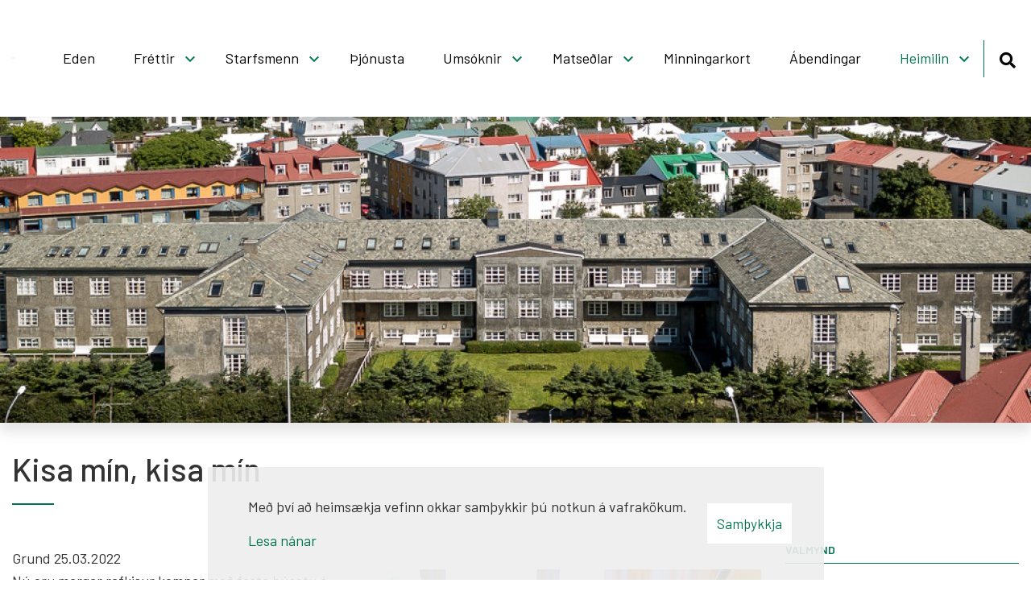

--- FILE ---
content_type: text/html; charset=UTF-8
request_url: https://www.grund.is/is/heimilin/grund-hjukrunarheimili/kisa-min-kisa-min
body_size: 6143
content:
<!DOCTYPE html>
<!--
		Stefna ehf. - Moya Vefumsjónarkerfi
		- - - - - - - - - - - - - - - - - -
		http://www.moya.is
		Moya - útgáfa 1.16.2		- - - - - - - - - - - - - - - - - -
-->
<html xmlns="http://www.w3.org/1999/xhtml" lang="is">
<head>
	<meta http-equiv="X-UA-Compatible" content="IE=edge">
	<meta name="viewport" content="width=device-width, initial-scale=1.0">
	<meta name="description" content="Nú eru margar rafkisur komnar með fasta búsetu á Grund og heimilisfólkinu finnst virkilega notalegt  að fá þær í fang til að klappa og kúra með. Kisurnar m" >
	<meta charset="UTF-8">
	<meta name="author" content="Grundarheimilin" >
	<meta name="generator" content="Moya 1.16.2" >
	<meta name="theme-color" content="#00754f" >
	<meta name="apple-mobile-web-app-title" content="Grundarheimilin" >
	<meta name="application-name" content="Grundarheimilin" >
	<meta name="msapplication-config" content="/static/files/logo/favicon/browserconfig.xml" >
	<meta property="og:title" content="Kisa m&iacute;n, kisa m&iacute;n">
	<meta property="og:image" content="https://www.grund.is/static/news/kisa-min.jpg?v=1769591251">
	<meta property="og:url" content="https://www.grund.is/is/moya/news/kisa-min-kisa-min">
	<meta property="og:site_name" content="Grundarheimilin">
	<meta property="og:updated_time" content="1648209428">
	<meta property="og:image:width" content="600">
	<meta property="og:image:height" content="800">
	<meta property="og:locale" content="is_IS">
	<meta property="og:description" content="N&uacute; eru margar rafkisur komnar me&eth; fasta b&uacute;setu &aacute; Grund og heimilisf&oacute;lkinu finnst virkilega notalegt  a&eth; f&aacute; &thorn;&aelig;r &iacute; fang til a&eth; klappa og k&uacute;ra me&eth;. Kisurnar m">
	<meta property="og:type" content="article">

	<title>Kisa mín, kisa mín | Grundarheimilin</title>

	<link href="/static/themes/main/theme.css?v=109383ca39" rel="stylesheet" media="all" type="text/css" />
	<link href="/is/feed" rel="alternate" type="application/rss+xml" title="RSS - Fréttir" >
	<link href="/is/moya/news/kisa-min-kisa-min" rel="canonical" >
	<link href="/static/local/ext-footer/css/layout2.min.css?ts=1678701342?v=1769591251" media="screen" rel="stylesheet" type="text/css" >
	<link href="/static/local/ext-banner/css/layout1.css?ts=1696251968?v=1769591251" media="screen" rel="stylesheet" type="text/css" >
	<link href="/favicon.ico" rel="icon" type="image/x-icon" >
	<link href="/favicon.ico" rel="shortcut icon" type="image/x-icon" >
	<link href="/_moya/less/cookie-consent.css?v=1769591251" media="screen" rel="stylesheet" type="text/css" >
	<link href="/static/files/logo/favicon/apple-touch-icon.png" rel="apple-touch-icon" sizes="180x180" >
	<link href="/static/files/logo/favicon/favicon-32x32.png" rel="icon" sizes="32x32" >
	<link href="/static/files/logo/favicon/favicon-16x16.png" rel="icon" sizes="16x16" >
	<link href="/static/files/logo/favicon/site.webmanifest" rel="manifest" >
	<link href="/static/files/logo/favicon/safari-pinned-tab.svg" rel="mask-icon" color="#ffffff" >
	<link href="https://fonts.googleapis.com/css?family=Barlow:300,400,500,600,700|Barlow:500" media="all" rel="stylesheet" type="text/css" >
	<style type="text/css" media="screen">
		<!--
		:root {--banner-width:1920px;--banner-height:380px;--banner-ratio:19.79167%}#strevda-item-25 .image {background-image:url('/static/strevda/xs/1704377180-dji_0320.jpg');}#strevda-item-25 .image span {background-image:url('/static/strevda/1704377180-dji_0320.jpg');}@media only screen and (max-width:767px) {#strevda-item-25 .image {background-image:url('/static/strevda/lg/1704377180-dji_0320.jpg');}}
		-->
	</style>
		<style type="text/css" media="screen">
		<!--
		:root {--color-first: #00754f;--color-first-rgb: 0,117,79;--color-first-dark-rgb: 0,88,59;--color-second: #59af41;--color-second-rgb: 89,175,65;--color-second-dark-rgb: 67,131,49;--color-third: #000000;--color-third-rgb: 0,0,0;--color-third-dark-rgb: 0,0,0;--font-family-body:Barlow;--font-family-headings:Barlow;--font-family-heading-weight:500;--font-weight-light:300;--font-weight-normal:400;--font-weight-medium:500;--font-weight-semibold:600;--font-weight-bold:700;--card-headline-transform: none}
		-->
	</style>
</head>
<body class="news footer-layout2 hasBanner bannerLayout1 accordion-layout1 has-dropdown-menu" data-static-version="1769591251">
		
	<div id="page">
		<header>
			<a href="#main" id="skipToMain" class="sr-only sr-only-focusable">Fara í efni</a>

			
			<div class="contentWrap">
				<div class="logo">
					<a href="/is">
												<img src="/static/files/logo/logo.svg" alt="">
																	</a>
				</div>
				<button id="mainmenuToggle" aria-label="Opna/loka valmynd"
						aria-haspopup="true" aria-controls="mainmenu">
					<span class="first"></span>
					<span class="middle"></span>
					<span class="last"></span>
				</button>
				<div id="mainmenu"
					 data-moya-component="ext.mobilemenu"
					 data-languages="true"
					 aria-label="Valmynd">
					<ul class="menu mmLevel1 " id="mmm-5"><li class="ele-eden si level1 first ord-1"><a href="/is/eden"><span>Eden</span></a></li><li class="ele-frettir si level1 children goto ord-2"><a href="/is/frettir"><span>Fr&eacute;ttir</span></a><ul class="menu mmLevel2 " id="mmm-91"><li class="ele-allar-frettir si level2 first ord-1"><a href="/is/frettir/allar-frettir"><span>Allar fr&eacute;ttir</span></a></li><li class="ele-as si level2 ord-2"><a href="/is/frettir/as"><span>&Aacute;s</span></a></li><li class="ele-grund si level2 ord-3"><a href="/is/frettir/grund"><span>Grund</span></a></li><li class="ele-mork si level2 ord-4"><a href="/is/frettir/mork"><span>M&ouml;rk</span></a></li><li class="ele-ibudir-60 si level2 ord-5"><a href="/is/frettir/ibudir-60"><span>&Iacute;b&uacute;&eth;ir 60+</span></a></li><li class="ele-heimilisposturinn si level2 ord-6"><a href="/is/frettir/heimilisposturinn"><span>Heimilisp&oacute;sturinn</span></a></li><li class="ele-vikupistlar-forstjora si level2 last ord-7"><a href="/is/frettir/vikupistlar-forstjora"><span>Vikupistlar forstj&oacute;ra</span></a></li></ul></li><li class="ele-starfsmenn si level1 children ord-3"><a href="/is/starfsmenn"><span>Starfsmenn</span></a><ul class="menu mmLevel2 " id="mmm-97"><li class="ele-eineltisstefna si level2 first ord-1"><a href="https://quality.ccq.cloud/publishDocument/hFnLdQxJFLHzYkTdY" target="_blank"><span>&Aacute;&aelig;tlun gegn einelti, ofbeldi og &aacute;reitni</span></a></li><li class="ele-jafnlaunastefna si level2 ord-2"><a href="https://quality.ccq.cloud/publishDocument/6DtAmRekaDhq35CS7" target="_blank"><span>Jafnlaunastefna</span></a></li><li class="ele-jafnrettisaaetlun si level2 ord-3"><a href="/static/files/skjol/jafnrettisaaetlun-grundarheimilin-2023-2026.pdf" target="_blank"><span>Jafnr&eacute;ttis&aacute;&aelig;tlun</span></a></li><li class="ele-starfsmannastefna si level2 ord-4"><a href="/is/starfsmenn/starfsmannastefna"><span>Mannau&eth;sstefna</span></a></li><li class="ele-starfsfolk si level2 ord-5"><a href="/is/starfsmenn/starfsfolk"><span>Netf&ouml;ng starfsmanna</span></a></li><li class="ele-skipurit si level2 ord-6"><a href="/static/files/skjol/skipurit-2025-2.pdf" target="_blank"><span>Skipurit</span></a></li><li class="ele-stjorn si level2 ord-7"><a href="/is/starfsmenn/stjorn"><span>Stj&oacute;rn og framkv&aelig;mdastj&oacute;rn</span></a></li><li class="ele-tolvupostur-office-365 si level2 ord-8"><a href="https://outlook.office.com/" target="_blank"><span>T&ouml;lvup&oacute;stur (Office 365)</span></a></li><li class="ele-umsokn-um-vinnu si level2 ord-9"><a href="https://jobs.50skills.com/grund-as-mork/is" target="_blank"><span>Ums&oacute;kn um vinnu / Laus st&ouml;rf</span></a></li><li class="ele-verkfallsundanthaga si level2 ord-10"><a href="https://quality.ccq.cloud/publishDocument/gFqy3xnJ3rrCK22oC?organizationID=83rS4BWAoSnTXcSiD" target="_blank"><span>Verkfallsundan&thorn;&aacute;ga</span></a></li><li class="ele-orugg-mottaka-gagna si level2 ord-11"><a href="https://transfer.signet.is/Authed/CompanyLoad/grund" target="_blank"><span>&Ouml;rugg m&oacute;ttaka gagna</span></a></li><li class="ele-leyfisbeidnir si level2 last ord-12"><a href="/is/starfsmenn/leyfisbeidnir"><span>Leyfisbei&eth;nir</span></a></li></ul></li><li class="ele-thjonusta si level1 ord-4"><a href="/is/thjonusta"><span>&THORN;j&oacute;nusta</span></a></li><li class="ele-umsoknir si level1 children goto ord-5"><a href="/is/umsoknir"><span>Ums&oacute;knir</span></a><ul class="menu mmLevel2 " id="mmm-38"><li class="ele-saekja-um-starf si level2 first ord-1"><a href="https://jobs.50skills.com/grund-as-mork/is" target="_blank"><span>S&aelig;kja um starf</span></a></li><li class="ele-saekja-um-dvol si level2 last ord-2"><a href="/is/umsoknir/saekja-um-dvol"><span>S&aelig;kja um dv&ouml;l</span></a></li></ul></li><li class="ele-matsedlar si level1 children goto ord-6"><a href="/is/matsedlar"><span>Matse&eth;lar</span></a><ul class="menu mmLevel2 " id="mmm-93"><li class="ele-grund-as-og-mork si level2 first ord-1"><a href="/is/matsedlar/grund-as-og-mork"><span>Grund, &Aacute;s og M&ouml;rk</span></a></li><li class="ele-morkin-ibudir si level2 last ord-2"><a href="/is/matsedlar/morkin-ibudir"><span>M&ouml;rkin, &iacute;b&uacute;&eth;ir</span></a></li></ul></li><li class="ele-minningarkort si level1 ord-7"><a href="/is/minningarkort"><span>Minningarkort</span></a></li><li class="ele-abendingar si level1 ord-8"><a href="/is/abendingar"><span>&Aacute;bendingar</span></a></li><li class="ele-heimilin si level1 selectedLevel1 children last ord-9"><a href="/is/heimilin"><span>Heimilin</span></a><ul class="menu mmLevel2 " id="mmm-41"><li class="ele-grund-hjukrunarheimili si level2 selectedLevel2 children first active ord-1"><a href="/is/heimilin/grund-hjukrunarheimili"><span>Grund</span></a><ul class="menu mmLevel3 " id="mmm-31"><li class="ele-grundarkorinn si level3 first ord-1"><a href="/is/heimilin/grund-hjukrunarheimili/grundarkorinn"><span>Grundark&oacute;rinn</span></a></li><li class="ele-hvildarinnlogn si level3 ord-2"><a href="/is/heimilin/grund-hjukrunarheimili/hvildarinnlogn"><span>Hv&iacute;ldarinnl&ouml;gn</span></a></li><li class="ele-verslun si level3 ord-3"><a href="/is/heimilin/grund-hjukrunarheimili/verslun"><span>Kaffi Grund og verslun</span></a></li><li class="ele-saga-grundar si level3 last ord-4"><a href="/is/heimilin/grund-hjukrunarheimili/saga-grundar"><span>Saga Grundar</span></a></li></ul></li><li class="ele-as-dvalar-og-hjukrunarheimili si level2 children ord-2"><a href="/is/heimilin/as-dvalar-og-hjukrunarheimili"><span>&Aacute;s</span></a><ul class="menu mmLevel3 " id="mmm-32"><li class="ele-dagdvol si level3 first ord-1"><a href="/is/heimilin/as-dvalar-og-hjukrunarheimili/dagdvol"><span>Dagdv&ouml;l</span></a></li><li class="ele-hvildarinnlogn si level3 ord-2"><a href="/is/heimilin/as-dvalar-og-hjukrunarheimili/hvildarinnlogn"><span>Hv&iacute;ldarinnl&ouml;gn</span></a></li><li class="ele-saga-ass si level3 ord-3"><a href="/is/heimilin/as-dvalar-og-hjukrunarheimili/saga-ass"><span>Saga &Aacute;ss</span></a></li><li class="ele-verslun si level3 last ord-4"><a href="/is/heimilin/as-dvalar-og-hjukrunarheimili/verslun"><span>Verslun</span></a></li></ul></li><li class="ele-mork-hjukrunarheimili si level2 children ord-3"><a href="/is/heimilin/mork-hjukrunarheimili"><span>M&ouml;rk</span></a><ul class="menu mmLevel3 " id="mmm-33"><li class="ele-kaffi-mork si level3 first ord-1"><a href="/is/heimilin/mork-hjukrunarheimili/kaffi-mork"><span>Kaffi M&ouml;rk</span></a></li><li class="ele-saga-markar si level3 ord-2"><a href="/is/heimilin/mork-hjukrunarheimili/saga-markar"><span>Saga Markar</span></a></li><li class="ele-verslun si level3 last ord-3"><a href="/is/heimilin/mork-hjukrunarheimili/verslun"><span>Verslun</span></a></li></ul></li><li class="ele-morkin-ibudir-60 si level2 children last ord-4"><a href="/is/heimilin/morkin-ibudir-60"><span>&Iacute;b&uacute;&eth;ir 60+</span></a><ul class="menu mmLevel3 " id="mmm-34"><li class="ele-saga-husanna si level3 first ord-1"><a href="/is/heimilin/morkin-ibudir-60/saga-husanna"><span>Saga h&uacute;sanna</span></a></li><li class="ele-58-62-vesturhus si level3 children ord-2"><a href="/is/heimilin/morkin-ibudir-60/58-62-vesturhus"><span>58-62 (vesturh&uacute;s)</span></a><ul class="menu mmLevel4 " id="mmm-66"><li class="ele-ibud-a1 si level4 first ord-1"><a href="/is/heimilin/morkin-ibudir-60/58-62-vesturhus/ibud-a1"><span>&Iacute;b&uacute;&eth; A1</span></a></li><li class="ele-ibud-a2 si level4 ord-2"><a href="/is/heimilin/morkin-ibudir-60/58-62-vesturhus/ibud-a2"><span>&Iacute;b&uacute;&eth; A2</span></a></li><li class="ele-ibud-b1 si level4 ord-3"><a href="/is/heimilin/morkin-ibudir-60/58-62-vesturhus/ibud-b1"><span>&Iacute;b&uacute;&eth; B1</span></a></li><li class="ele-ibud-b2 si level4 ord-4"><a href="/is/heimilin/morkin-ibudir-60/58-62-vesturhus/ibud-b2"><span>&Iacute;b&uacute;&eth; B2</span></a></li><li class="ele-ibud-b3 si level4 ord-5"><a href="/is/heimilin/morkin-ibudir-60/58-62-vesturhus/ibud-b3"><span>&Iacute;b&uacute;&eth; B3</span></a></li><li class="ele-ibud-c si level4 ord-6"><a href="/is/heimilin/morkin-ibudir-60/58-62-vesturhus/ibud-c"><span>&Iacute;b&uacute;&eth; C</span></a></li><li class="ele-ibud-d si level4 ord-7"><a href="/is/heimilin/morkin-ibudir-60/58-62-vesturhus/ibud-d"><span>&Iacute;b&uacute;&eth; D</span></a></li><li class="ele-ibud-e si level4 ord-8"><a href="/is/heimilin/morkin-ibudir-60/58-62-vesturhus/ibud-e"><span>&Iacute;b&uacute;&eth; E</span></a></li><li class="ele-ibud-f si level4 ord-9"><a href="/is/heimilin/morkin-ibudir-60/58-62-vesturhus/ibud-f"><span>&Iacute;b&uacute;&eth; F</span></a></li><li class="ele-ibud-g si level4 ord-10"><a href="/is/heimilin/morkin-ibudir-60/58-62-vesturhus/ibud-g"><span>&Iacute;b&uacute;&eth; G</span></a></li><li class="ele-fyrir-kaupendur si level4 last ord-11"><a href="/is/heimilin/morkin-ibudir-60/58-62-vesturhus/fyrir-kaupendur"><span>Fyrir kaupendur</span></a></li></ul></li><li class="ele-68-70-austurhus si level3 children ord-3"><a href="/is/heimilin/morkin-ibudir-60/68-70-austurhus"><span>68-70 (austurh&uacute;s)</span></a><ul class="menu mmLevel4 " id="mmm-79"><li class="ele-ibud-1h si level4 first ord-1"><a href="/is/heimilin/morkin-ibudir-60/68-70-austurhus/ibud-1h"><span>&Iacute;b&uacute;&eth; 1H</span></a></li><li class="ele-ibud-1v si level4 ord-2"><a href="/is/heimilin/morkin-ibudir-60/68-70-austurhus/ibud-1v"><span>&Iacute;b&uacute;&eth; 1V</span></a></li><li class="ele-ibud-1ha si level4 ord-3"><a href="/is/heimilin/morkin-ibudir-60/68-70-austurhus/ibud-1ha"><span>&Iacute;b&uacute;&eth; 1HA</span></a></li><li class="ele-ibud-2ha si level4 ord-4"><a href="/is/heimilin/morkin-ibudir-60/68-70-austurhus/ibud-2ha"><span>&Iacute;b&uacute;&eth; 2HA</span></a></li><li class="ele-ibud-2va si level4 ord-5"><a href="/is/heimilin/morkin-ibudir-60/68-70-austurhus/ibud-2va"><span>&Iacute;b&uacute;&eth; 2VA</span></a></li><li class="ele-ibud-4h si level4 ord-6"><a href="/is/heimilin/morkin-ibudir-60/68-70-austurhus/ibud-4h"><span>&Iacute;b&uacute;&eth; 4H</span></a></li><li class="ele-ibud-4v si level4 ord-7"><a href="/is/heimilin/morkin-ibudir-60/68-70-austurhus/ibud-4v"><span>&Iacute;b&uacute;&eth; 4V</span></a></li><li class="ele-ibud-4ha si level4 ord-8"><a href="/is/heimilin/morkin-ibudir-60/68-70-austurhus/ibud-4ha"><span>&Iacute;b&uacute;&eth; 4HA</span></a></li><li class="ele-ibud-4va si level4 ord-9"><a href="/is/heimilin/morkin-ibudir-60/68-70-austurhus/ibud-4va"><span>&Iacute;b&uacute;&eth; 4VA</span></a></li><li class="ele-fyrir-kaupendur si level4 last ord-10"><a href="/is/heimilin/morkin-ibudir-60/68-70-austurhus/fyrir-kaupendur"><span>Fyrir kaupendur</span></a></li></ul></li><li class="ele-thjonusta si level3 ord-4"><a href="/is/heimilin/morkin-ibudir-60/thjonusta"><span>&THORN;j&oacute;nusta</span></a></li><li class="ele-gonguleidir si level3 children ord-5"><a href="/is/heimilin/morkin-ibudir-60/gonguleidir"><span>G&ouml;ngulei&eth;ir</span></a><ul class="menu mmLevel4 " id="mmm-58"><li class="ele-skeidarvogshringur si level4 first ord-1"><a href="/is/heimilin/morkin-ibudir-60/gonguleidir/skeidarvogshringur"><span>Skei&eth;arvogshringur</span></a></li><li class="ele-holtavegshringur si level4 ord-2"><a href="/is/heimilin/morkin-ibudir-60/gonguleidir/holtavegshringur"><span>Holtavegshringur</span></a></li><li class="ele-grasagardshringur si level4 ord-3"><a href="/is/heimilin/morkin-ibudir-60/gonguleidir/grasagardshringur"><span>Grasagar&eth;shringur</span></a></li><li class="ele-ellidaarosar si level4 ord-4"><a href="/is/heimilin/morkin-ibudir-60/gonguleidir/ellidaarosar"><span>Elli&eth;a&aacute;r&oacute;sar</span></a></li><li class="ele-stuttur-bruahringur si level4 last ord-5"><a href="/is/heimilin/morkin-ibudir-60/gonguleidir/stuttur-bruahringur"><span>Stuttur br&uacute;ahringur</span></a></li></ul></li><li class="ele-ibualisti si level3 ord-6"><a href="/is/heimilin/morkin-ibudir-60/ibualisti"><span>&Iacute;b&uacute;alisti</span></a></li><li class="ele-um-ibudirnar si level3 ord-7"><a href="/is/heimilin/morkin-ibudir-60/um-ibudirnar"><span>Um &iacute;b&uacute;&eth;irnar</span></a></li><li class="ele-frettir si level3 last ord-8"><a href="/is/heimilin/morkin-ibudir-60/frettir"><span>Fr&eacute;ttir</span></a></li></ul></li></ul></li></ul>					<div id="searchBox" role="search" class="toggle width">
						<a href="#" id="searchToggle" aria-label="Opna leit">
							<i class="fas fa-search" aria-hidden="true"></i>
						</a>
						<form id="searchForm" name="searchForm" method="get" action="/is/leit">
<div id="elm_q" class="elm_text elm">
<span class="lmnt"><input type="text" name="q" id="q" value="" placeholder="Leita" class="text searchQ"></span></div>
<div id="elm_submit" class="elm_submit elm">
<input type="submit" id="searchSubmit" value="Leita"></div></form>					</div>
				</div>
				<div id="qn">
										
<div id="divisions" class="box">
	
        <div class="boxText">
		<ul class="menu"><li class="is selected"><a href="/is"><span>Íslenska</span></a></li></ul>
	</div>
</div>				</div>
			</div>
							<div id="banner">
					<div id="box_banner_31" class="box box_banner box_ord_1 first layout1"><div class="boxText"><div class="moya__banner layout1 banner-homes default"><div class="contentWrap">
        <div class="items">
                                    	<div class="item" id="strevda-item-25">
																						<div class="image">
				<span></span>
			</div>
												
			</div>
                        </div>
    </div>
</div>
</div>
</div>
				</div>
					</header>

					<nav id="breadcrumbsWrap" aria-label="Brauðmolar">
				<div class="contentWrap">
					
<div id="breadcrumbs" class="box">
	
        <div class="boxText">
		<a href="/is" class="first">Forsíða</a><span class="sep">/</span><a href="/is/heimilin">Heimilin</a><span class="sep">/</span><a href="/is/heimilin/grund-hjukrunarheimili">Grund</a><span class="sep">/</span><a href="/is/moya/news">Fréttir</a><span class="sep">/</span><a href="/is/moya/news/kisa-min-kisa-min" class="last">Kisa mín, kisa mín</a>
	</div>
</div>				</div>
			</nav>
				<div id="contentContainer">
			<div class="contentWrap">
				<div class="row">
					<div id="main" role="main">

													<div class="boxTitle"><h1>Kisa mín, kisa mín</h1></div>																																
<div id="news" class="box">
	
        <div class="boxText">
		<div class="entry hasImage">
	<div class="entryInfo">
			<span class="category">Grund</span>
		<span class="date">
					25.03.2022			</span>
	</div>
	<div class="entryContent">
				<div class="entryImage medium">
			<a href="/static/news/lg/kisa-min.jpg" class="fancybox">
				<img alt="Kisa mín, kisa mín" src="https://static.stefna.is/moya/images/1.png" class="responsive" data-src="/static/news/md/kisa-min.jpg" data-md="/static/news/md/kisa-min.jpg" data-sm="/static/news/sm/kisa-min.jpg" data-xs="/static/news/xs/kisa-min.jpg" />
			</a>
					</div>
				Nú eru margar rafkisur komnar með fasta búsetu á Grund og heimilisfólkinu finnst virkilega notalegt að fá þær í fang til að klappa og kúra með. Kisurnar mala, mjálma og hreyfa sig og svara góðlátlega þegar þeim er klappað. Þær fara ekki úr hárum og fá bara nýjar rafhlöður þegar þær verða lúnar.	</div>
		<ul class="albumImages">
					<li>
				<a href="/static/gallery/kisa-min-kisa-min/lg/kisa-min.jpg" class="fancybox slideshow" data-fancybox-group="kisa-min-kisa-min" title="kisa-min.jpg">
					<img src="/static/gallery/kisa-min-kisa-min/xs/crop-kisa-min.jpg" alt="kisa-min.jpg" />
				</a>
			</li>
			</ul>
	<div class="entryFooter">
				<a class="back" href="" onclick="javascript:history.back();return false;">Til baka</a>
	</div>
	<br class="clear"/>
	</div>

	</div>
</div>													
						
					</div>

										<div id="sidebar" role="complementary">
						<div id="box_sitemap_2" class="box box_sitemap box_ord_1 first"><div class="boxTitle"><h2>Valmynd</h2></div><div class="boxText"><ul class="menu mmLevel2 " id="sidebar-41"><li class="ele-grund-hjukrunarheimili si level2 selectedLevel2 children first active ord-1"><a href="/is/heimilin/grund-hjukrunarheimili"><span>Grund</span></a><ul class="menu mmLevel3 " id="sidebar-31"><li class="ele-grundarkorinn si level3 first ord-1"><a href="/is/heimilin/grund-hjukrunarheimili/grundarkorinn"><span>Grundark&oacute;rinn</span></a></li><li class="ele-hvildarinnlogn si level3 ord-2"><a href="/is/heimilin/grund-hjukrunarheimili/hvildarinnlogn"><span>Hv&iacute;ldarinnl&ouml;gn</span></a></li><li class="ele-verslun si level3 ord-3"><a href="/is/heimilin/grund-hjukrunarheimili/verslun"><span>Kaffi Grund og verslun</span></a></li><li class="ele-saga-grundar si level3 last ord-4"><a href="/is/heimilin/grund-hjukrunarheimili/saga-grundar"><span>Saga Grundar</span></a></li></ul></li><li class="ele-as-dvalar-og-hjukrunarheimili si level2 children ord-2"><a href="/is/heimilin/as-dvalar-og-hjukrunarheimili"><span>&Aacute;s</span></a><ul class="menu mmLevel3 hide" id="sidebar-32"><li class="ele-dagdvol si level3 first ord-1"><a href="/is/heimilin/as-dvalar-og-hjukrunarheimili/dagdvol"><span>Dagdv&ouml;l</span></a></li><li class="ele-hvildarinnlogn si level3 ord-2"><a href="/is/heimilin/as-dvalar-og-hjukrunarheimili/hvildarinnlogn"><span>Hv&iacute;ldarinnl&ouml;gn</span></a></li><li class="ele-saga-ass si level3 ord-3"><a href="/is/heimilin/as-dvalar-og-hjukrunarheimili/saga-ass"><span>Saga &Aacute;ss</span></a></li><li class="ele-verslun si level3 last ord-4"><a href="/is/heimilin/as-dvalar-og-hjukrunarheimili/verslun"><span>Verslun</span></a></li></ul></li><li class="ele-mork-hjukrunarheimili si level2 children ord-3"><a href="/is/heimilin/mork-hjukrunarheimili"><span>M&ouml;rk</span></a><ul class="menu mmLevel3 hide" id="sidebar-33"><li class="ele-kaffi-mork si level3 first ord-1"><a href="/is/heimilin/mork-hjukrunarheimili/kaffi-mork"><span>Kaffi M&ouml;rk</span></a></li><li class="ele-saga-markar si level3 ord-2"><a href="/is/heimilin/mork-hjukrunarheimili/saga-markar"><span>Saga Markar</span></a></li><li class="ele-verslun si level3 last ord-3"><a href="/is/heimilin/mork-hjukrunarheimili/verslun"><span>Verslun</span></a></li></ul></li><li class="ele-morkin-ibudir-60 si level2 children last ord-4"><a href="/is/heimilin/morkin-ibudir-60"><span>&Iacute;b&uacute;&eth;ir 60+</span></a><ul class="menu mmLevel3 hide" id="sidebar-34"><li class="ele-saga-husanna si level3 first ord-1"><a href="/is/heimilin/morkin-ibudir-60/saga-husanna"><span>Saga h&uacute;sanna</span></a></li><li class="ele-58-62-vesturhus si level3 children ord-2"><a href="/is/heimilin/morkin-ibudir-60/58-62-vesturhus"><span>58-62 (vesturh&uacute;s)</span></a><ul class="menu mmLevel4 hide" id="sidebar-66"><li class="ele-ibud-a1 si level4 first ord-1"><a href="/is/heimilin/morkin-ibudir-60/58-62-vesturhus/ibud-a1"><span>&Iacute;b&uacute;&eth; A1</span></a></li><li class="ele-ibud-a2 si level4 ord-2"><a href="/is/heimilin/morkin-ibudir-60/58-62-vesturhus/ibud-a2"><span>&Iacute;b&uacute;&eth; A2</span></a></li><li class="ele-ibud-b1 si level4 ord-3"><a href="/is/heimilin/morkin-ibudir-60/58-62-vesturhus/ibud-b1"><span>&Iacute;b&uacute;&eth; B1</span></a></li><li class="ele-ibud-b2 si level4 ord-4"><a href="/is/heimilin/morkin-ibudir-60/58-62-vesturhus/ibud-b2"><span>&Iacute;b&uacute;&eth; B2</span></a></li><li class="ele-ibud-b3 si level4 ord-5"><a href="/is/heimilin/morkin-ibudir-60/58-62-vesturhus/ibud-b3"><span>&Iacute;b&uacute;&eth; B3</span></a></li><li class="ele-ibud-c si level4 ord-6"><a href="/is/heimilin/morkin-ibudir-60/58-62-vesturhus/ibud-c"><span>&Iacute;b&uacute;&eth; C</span></a></li><li class="ele-ibud-d si level4 ord-7"><a href="/is/heimilin/morkin-ibudir-60/58-62-vesturhus/ibud-d"><span>&Iacute;b&uacute;&eth; D</span></a></li><li class="ele-ibud-e si level4 ord-8"><a href="/is/heimilin/morkin-ibudir-60/58-62-vesturhus/ibud-e"><span>&Iacute;b&uacute;&eth; E</span></a></li><li class="ele-ibud-f si level4 ord-9"><a href="/is/heimilin/morkin-ibudir-60/58-62-vesturhus/ibud-f"><span>&Iacute;b&uacute;&eth; F</span></a></li><li class="ele-ibud-g si level4 ord-10"><a href="/is/heimilin/morkin-ibudir-60/58-62-vesturhus/ibud-g"><span>&Iacute;b&uacute;&eth; G</span></a></li><li class="ele-fyrir-kaupendur si level4 last ord-11"><a href="/is/heimilin/morkin-ibudir-60/58-62-vesturhus/fyrir-kaupendur"><span>Fyrir kaupendur</span></a></li></ul></li><li class="ele-68-70-austurhus si level3 children ord-3"><a href="/is/heimilin/morkin-ibudir-60/68-70-austurhus"><span>68-70 (austurh&uacute;s)</span></a><ul class="menu mmLevel4 hide" id="sidebar-79"><li class="ele-ibud-1h si level4 first ord-1"><a href="/is/heimilin/morkin-ibudir-60/68-70-austurhus/ibud-1h"><span>&Iacute;b&uacute;&eth; 1H</span></a></li><li class="ele-ibud-1v si level4 ord-2"><a href="/is/heimilin/morkin-ibudir-60/68-70-austurhus/ibud-1v"><span>&Iacute;b&uacute;&eth; 1V</span></a></li><li class="ele-ibud-1ha si level4 ord-3"><a href="/is/heimilin/morkin-ibudir-60/68-70-austurhus/ibud-1ha"><span>&Iacute;b&uacute;&eth; 1HA</span></a></li><li class="ele-ibud-2ha si level4 ord-4"><a href="/is/heimilin/morkin-ibudir-60/68-70-austurhus/ibud-2ha"><span>&Iacute;b&uacute;&eth; 2HA</span></a></li><li class="ele-ibud-2va si level4 ord-5"><a href="/is/heimilin/morkin-ibudir-60/68-70-austurhus/ibud-2va"><span>&Iacute;b&uacute;&eth; 2VA</span></a></li><li class="ele-ibud-4h si level4 ord-6"><a href="/is/heimilin/morkin-ibudir-60/68-70-austurhus/ibud-4h"><span>&Iacute;b&uacute;&eth; 4H</span></a></li><li class="ele-ibud-4v si level4 ord-7"><a href="/is/heimilin/morkin-ibudir-60/68-70-austurhus/ibud-4v"><span>&Iacute;b&uacute;&eth; 4V</span></a></li><li class="ele-ibud-4ha si level4 ord-8"><a href="/is/heimilin/morkin-ibudir-60/68-70-austurhus/ibud-4ha"><span>&Iacute;b&uacute;&eth; 4HA</span></a></li><li class="ele-ibud-4va si level4 ord-9"><a href="/is/heimilin/morkin-ibudir-60/68-70-austurhus/ibud-4va"><span>&Iacute;b&uacute;&eth; 4VA</span></a></li><li class="ele-fyrir-kaupendur si level4 last ord-10"><a href="/is/heimilin/morkin-ibudir-60/68-70-austurhus/fyrir-kaupendur"><span>Fyrir kaupendur</span></a></li></ul></li><li class="ele-thjonusta si level3 ord-4"><a href="/is/heimilin/morkin-ibudir-60/thjonusta"><span>&THORN;j&oacute;nusta</span></a></li><li class="ele-gonguleidir si level3 children ord-5"><a href="/is/heimilin/morkin-ibudir-60/gonguleidir"><span>G&ouml;ngulei&eth;ir</span></a><ul class="menu mmLevel4 hide" id="sidebar-58"><li class="ele-skeidarvogshringur si level4 first ord-1"><a href="/is/heimilin/morkin-ibudir-60/gonguleidir/skeidarvogshringur"><span>Skei&eth;arvogshringur</span></a></li><li class="ele-holtavegshringur si level4 ord-2"><a href="/is/heimilin/morkin-ibudir-60/gonguleidir/holtavegshringur"><span>Holtavegshringur</span></a></li><li class="ele-grasagardshringur si level4 ord-3"><a href="/is/heimilin/morkin-ibudir-60/gonguleidir/grasagardshringur"><span>Grasagar&eth;shringur</span></a></li><li class="ele-ellidaarosar si level4 ord-4"><a href="/is/heimilin/morkin-ibudir-60/gonguleidir/ellidaarosar"><span>Elli&eth;a&aacute;r&oacute;sar</span></a></li><li class="ele-stuttur-bruahringur si level4 last ord-5"><a href="/is/heimilin/morkin-ibudir-60/gonguleidir/stuttur-bruahringur"><span>Stuttur br&uacute;ahringur</span></a></li></ul></li><li class="ele-ibualisti si level3 ord-6"><a href="/is/heimilin/morkin-ibudir-60/ibualisti"><span>&Iacute;b&uacute;alisti</span></a></li><li class="ele-um-ibudirnar si level3 ord-7"><a href="/is/heimilin/morkin-ibudir-60/um-ibudirnar"><span>Um &iacute;b&uacute;&eth;irnar</span></a></li><li class="ele-frettir si level3 last ord-8"><a href="/is/heimilin/morkin-ibudir-60/frettir"><span>Fr&eacute;ttir</span></a></li></ul></li></ul></div>
</div>
					</div>
									</div>
			</div>
		</div>

	</div>
	<footer>
		<div class="contentWrap">
			<div id="box_footer_29" class="box box_footer box_ord_1 first"><div class="boxText"><div class="moya__footer layout2"><div class="footerRow">
	<div class="col">
		<img class="logo" src="/static/files/logo/image_6.svg" alt=""/>
	</div>
</div>
<div class="footerRow">
			<div class="content">
			<div class="mceTmpl">
<div class="flex-row">
<div class="flex-column flex-width-desktop-auto flex-width-tablet-auto flex-width-mobile-100">
<h2>Grund, hjúkrunarheimili</h2>
<ul>
<li>Hringbraut 50</li>
<li>101 Reykjavík</li>
<li><a href="phone:5306100">530-6100</a></li>
<li><a href="mailto:grund@grund.is">grund@grund.is</a></li>
</ul>
</div>
<div class="flex-column flex-width-desktop-auto flex-width-tablet-auto flex-width-mobile-100">
<h2>Ás, dvalar- og hjúkrunarheimili</h2>
<ul>
<li>Hverahlíð 20</li>
<li>810 Hveragerði</li>
<li><a href="phone:4802000">480-2000</a></li>
<li><a href="mailto:dvalaras@dvalaras.is">dvalaras@dvalaras.is</a></li>
</ul>
</div>
<div class="flex-column flex-width-desktop-auto flex-width-tablet-auto flex-width-mobile-auto">
<h2>Mörk, hjúkrunarheimili</h2>
<ul>
<li>Suðurlandsbraut 66</li>
<li>108 Reykjavík</li>
<li><a href="phone:5601700">560-1700</a></li>
<li><a href="mailto:mork@morkin.is">mork@morkin.is</a></li>
</ul>
</div>
<div class="flex-column flex-width-desktop-auto flex-width-tablet-auto flex-width-mobile-auto">
<h2>Mörk, íbúðir 60+</h2>
<ul>
<li>Suðurlandsbraut 58-64 og 68-70</li>
<li>108 Reykjavík</li>
<li><a href="phone:5601900">560-1900</a></li>
<li><a href="mailto:morkin@morkin.is">morkin@morkin.is</a></li>
</ul>
</div>
</div>
</div>

		</div>
	</div>
<div class="footerRow">
			<div class="content">
			<div class="mceTmpl">
<div class="flex-row">
<div class="flex-column flex-width-desktop-auto flex-width-tablet-auto flex-width-mobile-100"><a href="https://www.grund.is/is/personuverndarstefna-grundarheimilanna">Persónuverndarstefna Grundarheimilanna</a></div>
<div class="flex-column flex-width-desktop-auto flex-width-tablet-auto flex-width-mobile-100"><img src="/static/files/images/jafnlaunavottun.png" alt="">&nbsp; &nbsp;<img src="/static/files/images/is-square-transparentvefur.png" alt="" width="138" height="107"></div>
</div>
</div>

		</div>
	</div>
</div>
</div>
</div>
		</div>
	</footer>

		<script src="//ajax.googleapis.com/ajax/libs/jquery/1.11.1/jquery.min.js"></script>
	<script src="//ajax.googleapis.com/ajax/libs/jqueryui/1.11.2/jquery-ui.min.js"></script>
		<script type="text/javascript" src="/_moya/javascripts/dist/bundle.min.js?v=1769591251"></script>
	<script type="text/javascript" src="/_moya/js/cookie-consent.min.js?v=1769591251"></script>	<script>window.MSInputMethodContext && document.documentMode && document.write('<script src="https://unpkg.com/ie11-custom-properties"><\x2fscript>');</script>
	<script src="/static/themes/main/js/moya.min.js?v=809a10bd7d"></script>
	<script src="/static/themes/main/js/site.min.js?v=1cd68a3768"></script>
	
<script type="text/javascript">
<!--//--><![CDATA[//><!--
moya.division = 'is';
moya.lang = 'is';
moya.fancybox.init();
$(function() { $("a.fancybox").fancybox({ helpers:{ title:{ type:"inside" },media:true },openEffect:"elastic",closeEffect:"elastic" }); });
$(function() { $("a.slideshow").fancybox({ helpers:{ title:{ type:"inside" },buttons:true,media:true },openEffect:"elastic",closeEffect:"elastic",playSpeed:4000,prevEffect:"none",nextEffect:"none",closeBtn:false }); });
$(function() { $("img.responsive").responsiveImg(); });
if (window.moyaCookieConsent) moyaCookieConsent.init({"cookieText":"<p>Með því að heimsækja vefinn okkar samþykkir þú notkun á vafrakökum.<\/p>","linkHref":"\/is\/notkun-a-vafrakokum","linkText":"Lesa nánar","linkAria":"Lesa nánar um vafrakökur","dismissText":"Samþykkja","dismissAria":"Samþykkja vafrakökur","wrapperLabel":"Vafrakökustefna"});

//--><!]]>
</script>

</body>
</html>


--- FILE ---
content_type: text/css
request_url: https://www.grund.is/static/local/ext-footer/css/layout2.min.css?ts=1678701342?v=1769591251
body_size: 814
content:
footer{position:relative;flex-shrink:0;padding:42px 0;margin-bottom:-2%;color:var(--footer-text-color);background:var(--footer-background-color);border-top:var(--footer-border-top,0)}@media (-ms-high-contrast:none),screen and (-ms-high-contrast:active){footer{min-height:8vh}}@media (max-width:767px){footer{text-align:var(--footer-text-align-mobile,center)}}footer a{color:var(--footer-link-color)}footer a:hover{color:var(--footer-link-hover-color)}footer .box a.social{display:inline-block;vertical-align:top;width:60px;height:60px;font-size:0;border:1px solid #fff;border-radius:50%;text-align:center;margin:0 14px;transition:background .4s ease}footer .box a.social:before{font-size:22px;transition:color .4s ease;margin:0;line-height:60px}footer .box a.social:hover{background:#fff}footer .box a.social:hover:before{color:var(--color-first)}.facebook-social{overflow:hidden}.footer-layout2{--footer-background-color:#f7f7f7;--footer-text-color:#000;--footer-link-color:var(--color-first);--footer-link-hover-color:#000}.moya__footer.layout2 .footerRow{display:flex;align-items:center}.moya__footer.layout2 .footerRow:not(:last-child){padding-bottom:32px;margin-bottom:32px;border-bottom:1px solid var(--global-border-gray)}@media (max-width:767px){.moya__footer.layout2 .footerRow:first-child{flex-direction:column}}@media (max-width:991px){.moya__footer.layout2 .footerRow:nth-child(2){flex-direction:column}}@media (max-width:991px){.moya__footer.layout2 .footerRow:nth-child(2) .col:first-child{width:100%}}.moya__footer.layout2 .col:first-child{display:flex;align-items:center;flex:1}.moya__footer.layout2 .col:first-child .logoTitle{margin-left:15px;font-weight:700;text-transform:var(--footer-logo-title-text-transform,uppercase)}.moya__footer.layout2 .logo{max-width:240px;max-height:70px}@media (max-width:767px){.moya__footer.layout2 .logo{margin-bottom:30px}}.moya__footer.layout2 .menu{display:flex;flex-wrap:wrap}@media (min-width:768px){.moya__footer.layout2 .menu{padding:var(--footer-logoSibling-padding-sm-and-up,0)}}@media (max-width:479px){.moya__footer.layout2 .menu{flex-direction:column}}.moya__footer.layout2 .menu li{font-size:22px;font-weight:700}.moya__footer.layout2 .menu li:not(:last-child):after{content:"/";display:inline-block;margin:0 9px}@media (max-width:479px){.moya__footer.layout2 .menu li:not(:last-child):after{display:none}}.moya__footer.layout2 .menu a[href^=tel]{color:var(--footer-text-color,#fff)}.moya__footer.layout2 .menu a[href^=tel]:hover{color:var(--color-first)}.moya__footer.layout2 .socialWrap{display:flex;margin-right:2px;margin-bottom:27px}@media (max-width:991px){.moya__footer.layout2 .socialWrap{margin-top:50px}}.moya__footer.layout2 .social{width:46px;height:46px;margin:0;border:1px solid var(--color-first)}.moya__footer.layout2 .social:not(:first-child){margin-left:10px}.moya__footer.layout2 .social:hover{background:var(--color-first)}.moya__footer.layout2 .social:hover:before{color:#fff}.moya__footer.layout2 .social:before{line-height:46px!important}.moya__footer.layout2 .content{flex:1}@media (min-width:992px){.moya__footer.layout2 .content{max-width:1195px;padding-right:100px}}.moya__footer.layout2 .content p{margin-bottom:0;line-height:1.5}.moya__footer.layout2 .content a{text-decoration:underline}@media (max-width:767px){.moya__footer.layout2 .content .flex-column:not(:last-child){margin-bottom:30px}}
/*# sourceMappingURL=layout2.min.css.map */


--- FILE ---
content_type: text/css
request_url: https://www.grund.is/static/local/ext-banner/css/layout1.css?ts=1696251968?v=1769591251
body_size: 889
content:
.moya__banner>.contentWrap{padding:0;max-width:var(--site-width,1470px)}.moya__banner .item{position:relative}.moya__banner .item:nth-child(n+2){display:none!important}.moya__banner .image,.moya__banner .image span{background-position:50%;background-size:cover}.moya__banner .image span{position:absolute;left:0;right:0;top:0;bottom:0}@media (min-width:992px){.moya__banner .image:after{content:"";position:absolute;left:0;right:0;top:0;bottom:0;background:rgba(0,0,0,.3)}}.moya__banner .moreLink{position:absolute;left:0;right:0;top:0;bottom:0;z-index:1}.moya__banner .owl-dots{position:absolute;bottom:15px;right:26px}.moya__banner .owl-dots .owl-dot{position:relative;display:inline-block;width:16px;height:16px;border:3px solid #fff;background:#fff;border-radius:50%;margin:0 2px}.moya__banner .owl-dots .owl-dot.active{background:var(--color-first)}.moya__banner .owl-dots .owl-dot span{display:none}.moya__banner .jip{position:absolute;right:0;top:0;padding:10px;z-index:2}.moya__banner .scroll{position:absolute;bottom:60px;left:0;right:0;width:50px;height:50px;margin:0 auto;border-radius:50%;border:1px solid #fff;display:-webkit-box;display:-ms-flexbox;display:flex;-webkit-box-align:center;-ms-flex-align:center;align-items:center;-webkit-box-pack:center;-ms-flex-pack:center;justify-content:center}@media (max-width:767px){.moya__banner .scroll{bottom:30px}}.moya__banner .scroll:before{content:"";display:block;width:10px;height:20px;-webkit-mask-image:url(/static/local/ext-banner/images/long-arrow-alt-down.svg);mask-image:url(/static/local/ext-banner/images/long-arrow-alt-down.svg);background-color:#fff;font-size:20px;padding-top:16px;-webkit-transition:background-color .4s ease;transition:background-color .4s ease}.moya__banner .scroll:hover{background:#fff}.moya__banner .scroll:hover:before{background-color:var(--color-first)}.moya__banner .outerWrap{max-width:1920px;margin-left:auto;margin-right:auto}.moya__banner.default .image{position:absolute;left:0;right:0;top:0;bottom:0}.moya__banner.default .content{position:relative;display:-webkit-box;display:-ms-flexbox;display:flex;-webkit-box-orient:horizontal;-webkit-box-direction:normal;-ms-flex-direction:row;flex-direction:row;-webkit-box-align:center;-ms-flex-align:center;align-items:center;-webkit-box-pack:center;-ms-flex-pack:center;justify-content:center;text-align:center}@media (min-width:992px){.moya__banner.default .content{padding:70px 55px 60px;height:var(--banner-height)}}@media (max-width:991px){.moya__banner.default .content{padding:30px 15px;height:363px}}@media (max-width:767px){.moya__banner.default .content{padding-right:20px;height:486px}}.moya__banner.default h2{position:relative;font-family:var(--font-family-headings);font-size:49px;font-weight:700;line-height:1.25;margin:0 0 21px;color:#fff;text-transform:uppercase}@media (max-width:991px) and (min-width:768px){.moya__banner.default h2{font-size:26px}}@media (max-width:767px){.moya__banner.default h2{font-size:24px}}.moya__banner.default h2:after{content:"";display:block;width:100%;max-width:220px;margin:23px auto 34px;border-bottom:2px solid}.moya__banner.default h2 a{color:#fff}.moya__banner.default .text{font-size:22px;color:#fff;max-width:720px;line-height:1.273}@media (max-width:991px){.moya__banner.default .text{font-size:16px}}.moya__banner.default .text a.btn-primary{position:relative;z-index:2}.moya__banner.default a.btn-primary{margin-top:35px;display:inline-block;border:1px solid #fff;text-transform:uppercase;color:#fff;font-size:16px;font-weight:var(--font-weight-semibold);padding:12px 22px;-webkit-transition:background .4s ease,color .4s ease;transition:background .4s ease,color .4s ease}.moya__banner.default a.btn-primary:hover{background:#fff;color:var(--color-first)}@media (max-width:991px){.moya__banner.default a.btn-primary{margin-top:20px}}
/*# sourceMappingURL=layout1.css.map */

--- FILE ---
content_type: image/svg+xml
request_url: https://www.grund.is/static/files/logo/image_6.svg
body_size: 137469
content:
<svg width="421" height="79" viewBox="0 0 421 79" fill="none" xmlns="http://www.w3.org/2000/svg" xmlns:xlink="http://www.w3.org/1999/xlink">
<rect x="0.391113" y="0.720703" width="420" height="78.2353" fill="url(#pattern0)"/>
<defs>
<pattern id="pattern0" patternContentUnits="objectBoundingBox" width="1" height="1">
<use xlink:href="#image0_157_745" transform="scale(0.000612745 0.00328947)"/>
</pattern>
<image id="image0_157_745" width="1632" height="304" xlink:href="[data-uri]"/>
</defs>
</svg>


--- FILE ---
content_type: application/javascript
request_url: https://www.grund.is/static/local/ext-social/js/social.min.js?v=1769591251
body_size: 1272
content:
!function(){var t=function(t){"use strict";var e=function(){function t(){}return t.getLabelText=function(){return"is"===moya.lang?"Deila":"Share"},t.getFacebookShareText=function(){return"is"===moya.lang?"Deila á Facebook":"Share on Facebook"},t.getTwitterShareText=function(){return"is"===moya.lang?"Deila á Twitter":"Share on Twitter"},t.getPrintShareText=function(){return"is"===moya.lang?"Prenta síðu":"Print page"},t}(),n=MoyaContainer.get("core.util");MoyaContainer.register("ext.social.links",(function(){return{init:r.create,getStylesheetUrl:r.getStylesheetUrl}}));var r=function(){function t(t){this.mainElm=t,this.currentUrl=this.getCurrentUrl(t),this.currentTitle=this.getCurrentTitle(t),this.hasTwitter=!!t.dataset.hasTwitter,this.hasFacebook=!!t.dataset.hasFacebook,this.hasPrint=!!t.dataset.hasPrint,this.hasEmail=!!t.dataset.hasEmail}return t.create=function(e){return new t(e).run()},t.getStylesheetUrl=function(){var t="";return Array.from(document.styleSheets).filter((function(t){return t.href&&-1!==t.href.indexOf("theme.css")})).map((function(t){return t.href})).forEach((function(e){t=e.split("?")[1],""!==e.split("?")[1]&&(t=Number(e.split("?")[1]).toString())})),"/static/local/ext-social/css/social-links.css?"+t},t.prototype.run=function(){this.mainElm.classList.add("loaded"),t.loadStyles(),this.mainElm.appendChild(this.createSocialLinks()),this.handleShareThisLinks()},t.loadStyles=function(){var e=t.getStylesheetUrl();e&&MoyaLoader.css(e)},t.prototype.createSocialLinks=function(){var t=this.createWrapper();this.addLabel(t);var e=document.createElement("div");return e.classList.add("social__toolbox"),this.hasFacebook&&e.appendChild(this.createFaceBookLink()),this.hasTwitter&&e.appendChild(this.createTwitterLink()),this.hasPrint&&e.appendChild(this.createPrintLink()),this.hasEmail&&e.appendChild(this.createEmailLink()),t.appendChild(e),t},t.prototype.createWrapper=function(){var t=document.createElement("div");return t.classList.add("social__wrapper"),t},t.prototype.addLabel=function(t){var n=document.createElement("div");n.classList.add("social__label"),n.textContent=e.getLabelText(),t.appendChild(n)},t.prototype.createEmailLink=function(){var t=document.createElement("a");return t.href="mailto:?subject="+encodeURIComponent(this.currentTitle)+"&body="+this.currentUrl,t.classList.add("email"),t},t.prototype.createPrintLink=function(){var t=document.createElement("button");return t.setAttribute("aria-label",e.getPrintShareText()),t.classList.add("print"),t.type="button",t.onclick=function(){return window.print(),!1},t},t.prototype.createTwitterLink=function(){var t=document.createElement("a"),n={url:this.currentUrl,text:this.currentTitle},r=new URLSearchParams(n);return t.href="https://twitter.com/intent/tweet?url="+r.toString(),t.target="_blank",t.setAttribute("aria-label",e.getTwitterShareText()),t.classList.add("shareThis"),t.classList.add("twitter"),t},t.prototype.createFaceBookLink=function(){var t=document.createElement("a");return t.href="https://facebook.com/sharer/sharer.php?u="+this.currentUrl,t.target="_blank",t.setAttribute("aria-label",e.getFacebookShareText()),t.classList.add("shareThis"),t.classList.add("facebook"),t},t.prototype.handleShareThisLinks=function(){var t=this;this.mainElm.querySelectorAll(".shareThis").forEach((function(e){var r=e.classList[e.classList.length-1];n.delegate(e,"click",".social__toolbox ."+r,(function(n){n.preventDefault(),t.openNewWindow(e.href,t.currentTitle,569,569)}))}))},t.prototype.openNewWindow=function(t,e,n,r){var i=window.screenLeft,a=window.screenTop,o=(window.innerWidth?window.innerWidth:document.documentElement.clientWidth?document.documentElement.clientWidth:screen.width)/2-n/2+i,s=(window.innerHeight?window.innerHeight:document.documentElement.clientHeight?document.documentElement.clientHeight:screen.height)/2-r/2+a,c=window.open(t,e,"scrollbars=0, toolbar=0, width="+n+", height="+r+", top="+s+", left="+o);window.focus&&c.focus()},t.prototype.getCurrentUrl=function(t){var e=t.dataset.customUrl;return e||window.location.href.split(/[?#]/)[0]},t.prototype.getCurrentTitle=function(t){var e=t.dataset.customTitle;return e||document.querySelector("meta[property='og:title']").getAttribute("content")},t}();return t.SocialLinks=r,t}({});"function"==typeof t&&t()}();
//# sourceMappingURL=social.min.js.map

--- FILE ---
content_type: image/svg+xml
request_url: https://www.grund.is/static/files/logo/logo.svg
body_size: 54698
content:
<svg width="258" height="72" viewBox="0 0 258 72" fill="none" xmlns="http://www.w3.org/2000/svg" xmlns:xlink="http://www.w3.org/1999/xlink">
<rect width="258" height="72" fill="url(#pattern0)" style="mix-blend-mode:multiply"/>
<defs>
<pattern id="pattern0" patternContentUnits="objectBoundingBox" width="1" height="1">
<use xlink:href="#image0_100_180" transform="matrix(0.00108342 0 0 0.00388227 0 -0.00469484)"/>
</pattern>
<image id="image0_100_180" width="923" height="260" xlink:href="[data-uri]"/>
</defs>
</svg>


--- FILE ---
content_type: application/javascript
request_url: https://www.grund.is/static/themes/main/js/site.min.js?v=1cd68a3768
body_size: 3119
content:
var site=site||{};site.inits=[],site.accessibility={init:function(){$(document).keydown((function(e){9===e.which&&$("body:not(.admin)").addClass("tabbing")})),$(document).mousedown((function(e){$("body.tabbing").removeClass("tabbing")}))}},$((function(){$.each(site.inits,(function(e,t){new Function(t)()})),site.accessibility.init();var e=$("body");$('iframe[src*="youtube.com"], iframe[src*="vimeo.com"]',"#main").each((function(){$(this).attr("allowfullscreen","").wrap('<div class="video" style="max-width:'+$(this).width()+'px"><div class="embed-responsive embed-responsive-16by9"></div></div>')})),e.is(".admin")||$("table","#main").wrap('<div class="table-responsive"></div>')})),function(){"use strict";(function(){function e(){this.searchBox=document.getElementById("searchBox"),this.searchToggle=document.getElementById("searchToggle"),this.searchForm=this.searchBox?this.searchBox.querySelector("form"):null,this.q=document.getElementById("q"),this.hasClosing=!0}return e.init=function(){(new e).run()},e.prototype.run=function(){var e=this;this.searchBox&&this.searchToggle&&this.searchForm&&this.q&&(this.searchBox.classList.contains("toggle")&&this.initToggle(),this.searchBox.classList.contains("width")&&(this.setWidth(),window.addEventListener("resize",(function(t){e.setWidth()}))))},e.prototype.initToggle=function(){var e=this;this.searchBox.addEventListener("click",(function(e){e.stopPropagation()})),this.searchToggle.addEventListener("click",(function(t){t.stopPropagation(),t.preventDefault(),document.body.classList.contains("search-open")?e.close():e.open()})),document.body.addEventListener("click",(function(){document.body.classList.contains("search-open")&&e.close()}))},e.prototype.close=function(){if(document.body.classList.contains("search-open")){document.body.classList.remove("search-open");var e=this.searchToggle.querySelector("i");e instanceof HTMLElement&&(e.classList.remove("fa-times"),e.classList.add("fa-search")),this.hasClosing&&(document.body.classList.add("search-closing"),setTimeout((function(){document.body.classList.remove("search-closing")}),400))}},e.prototype.open=function(){MoyaEventHandler.dispatch("ext.search-box.open",{}),document.body.classList.add("search-open"),this.q instanceof HTMLInputElement&&this.q.focus();var e=this.searchBox.querySelector("i");e instanceof HTMLElement&&(e.classList.remove("fa-search"),e.classList.add("fa-times"))},e.prototype.setWidth=function(){var e=this;if(this.isLargeBody()){var t=document.querySelectorAll("#mainmenu .level1"),n=0;t.forEach((function(t){n+=e.getOffsetWidthWithMargin(t)})),this.q.setAttribute("style","min-width: "+n+"px"),this.searchForm.setAttribute("style","width: "+(n+10)+"px")}},e.prototype.isLargeBody=function(){return this.getBodyWidth()+15>=992},e.prototype.getBodyWidth=function(){return document.body.offsetWidth},e.prototype.getOffsetWidthWithMargin=function(e){var t=window.getComputedStyle(e),n=parseInt(e.offsetWidth.toString());return n+=parseInt(t.marginLeft.toString()),n+=parseInt(t.marginRight.toString())},e})().init()}(),"function"==typeof tsBuild&&tsBuild(),function(){"use strict";var e,t=MoyaContainer.get("core.util");!function(e){e.Mega="mega",e.Dropdown="dropdown",e.Sidebar="sidebar",e.Empty=""}(e||(e={})),function(){function n(e){this.mainMenuElement=document.getElementById("mainmenu"),this.type=e}return n.init=function(){return document.body.classList.contains("has-mega-menu")?new n(e.Mega).run():document.body.classList.contains("has-dropdown-menu")?new n(e.Dropdown).run():document.body.classList.contains("has-sidebar-menu")?new n(e.Sidebar).run():new n(e.Empty)},n.prototype.run=function(){this.mainMenuElement&&(this.isLargeBody()&&(this.type===e.Dropdown?this.fixLevel1():this.type===e.Mega&&this.wrapMegaMenu()),this.type!==e.Sidebar?(this.initClicks(),this.sidebarMenu(),window.addEventListener("DOMContentLoaded",(function(){MoyaEventHandler.dispatch("mainmenu.init",{})}))):this.sidebarMenu())},n.prototype.isLargeBody=function(){return this.getBodyWidth()+15>=992},n.prototype.getBodyWidth=function(){return document.body.offsetWidth},n.prototype.fixLevel1=function(){this.mainMenuElement.querySelectorAll(".level1.children > ul").forEach((function(e){if(e instanceof HTMLUListElement&&e.parentNode instanceof HTMLElement){var t=e.scrollHeight+80,n=e.parentNode.offsetWidth/2-e.offsetWidth/2;e.style.left=n+"px",e.style.maxHeight=t+"px"}}))},n.prototype.handleClick=function(e){var t=e.delegateTarget;if(t instanceof HTMLAnchorElement&&t.parentNode instanceof HTMLElement){var n=t.parentNode;if(n.classList.contains("level1")&&this.isLargeBody()){e.preventDefault(),e.stopPropagation();var i=n.classList.contains("open");document.body.classList.remove("search-open"),"mouseover"===e.type?this.closeAll(n):this.closeAll(),i||(n.classList.add("open"),document.body.classList.add("mainmenu-open"))}}},n.prototype.initClicks=function(){var n=this;if(t.delegate(this.mainMenuElement,"click",".level1.children a",(function(e){return n.handleClick(e)})),document.body.classList.contains("menu-has-mouseover")&&t.delegate(this.mainMenuElement,"mouseover",".level1.children a",(function(e){return n.handleClick(e)})),document.body.addEventListener("click",(function(){document.body.classList.contains("mainmenu-open")&&n.closeAll()})),this.isLargeBody()&&this.type===e.Mega){var i=document.querySelector(".megamenu");i&&i.addEventListener("click",(function(e){e.stopPropagation()}))}},n.prototype.closeAll=function(e){this.mainMenuElement.querySelectorAll(".level1.children").forEach((function(t){t instanceof HTMLElement&&(e?e&&t!==e&&t.classList.remove("open"):t.classList.remove("open"))})),document.body.classList.remove("mainmenu-open")},n.prototype.sidebarMenu=function(){var e=document.getElementById("sidebar");e&&(e.querySelectorAll(".children > a").forEach((function(e){var t=document.createElement("a");t.href="#",t.classList.add("expand"),t.addEventListener("click",(function(e){e.preventDefault();var n=t.closest("li");n&&n.classList.toggle("down")})),e.insertAdjacentElement("afterend",t)})),e.querySelectorAll(".selectedLevel2, .selectedLevel3, .selectedLevel4").forEach((function(e){e.classList.add("down")})))},n.prototype.wrapMegaMenu=function(){var e=this;document.querySelectorAll("#mainmenu .mmLevel2").forEach((function(t){var n=document.createElement("div");n.classList.add("contentWrap");var i=document.createElement("div");i.classList.add("wrap");var o=document.createElement("div");o.classList.add("megamenu"),e.wrap(t,o),e.wrap(t,i),e.wrap(t,n)}))},n.prototype.wrap=function(e,t){e.parentNode.insertBefore(t,e),t.appendChild(e)},n}().init()}(),"function"==typeof tsBuild&&tsBuild(),function(){"use strict";var e=function(e){e.querySelector(".accordion")&&MoyaLoader.js("/static/local/ext-accordion/js/accordion.min.js").then((function(){MoyaContainer.get("ext.accordion").init()}))};e(document),MoyaEventHandler.on("modal.opened",(function(t){e(t.modal.element)}))}(),"function"==typeof tsBuild&&tsBuild(),function(){"use strict";var e=function(e){var t=e.querySelectorAll("div[data-social-links]");t&&MoyaLoader.js("/static/local/ext-social/js/social.min.js").then((function(){var e=MoyaContainer.get("ext.social.links");t.forEach((function(t){e.init(t)}))}))};e(document),MoyaEventHandler.on("modal.opened",(function(t){e(t.modal.element)}))}(),"function"==typeof tsBuild&&tsBuild(),function(){var e=function(e){"use strict";var t=MoyaContainer.get("core.util");MoyaComponents.register("ext.mobilemenu",(function(e){var t={mainMenuElement:e,mainMenuToggleElement:document.getElementById("mainmenuToggle"),mobileMenuElement:e};n.create(t)}));var n=function(){function e(e){this.mainMenuElement=e.mainMenuElement,this.mainMenuToggleElement=e.mainMenuToggleElement,this.mobileMenuElement=e.mainMenuElement}return e.create=function(t){return new e(t).run()},e.prototype.run=function(){this.mainMenuElement&&(this.checkAttributes(),this.addExpand(),this.bind(),this.dispatchEvent())},e.prototype.bind=function(){var e=this;t.delegate(this.mobileMenuElement,"click","body",(function(e){e.stopPropagation()})),t.delegate(document.body,"click","body",(function(t){e.bodyClick(t)})),t.delegate(this.mainMenuToggleElement,"click","#mainmenuToggle",(function(t){e.onMenuClick(t)})),Array.prototype.forEach.call(this.mainMenuElement.querySelectorAll('li[class*="selectedLevel"]'),(function(e){e.classList.add("down")}))},e.prototype.onMenuClick=function(e){e.stopPropagation(),e.preventDefault();var t=document.body.classList.contains("mainmenu-open");this.mobileToggle(t),t?this.mainMenuToggleElement.removeAttribute("aria-expanded"):this.mainMenuToggleElement.setAttribute("aria-expanded","true")},e.prototype.addExpand=function(){Array.prototype.forEach.call(this.mobileMenuElement.querySelectorAll(".children"),(function(t){t.prepend(e.createExpandElement())})),Array.prototype.forEach.call(this.mobileMenuElement.querySelectorAll(".expand"),(function(t){t.addEventListener("click",(function(n){e.expandClick(n,t)}))}))},e.createExpandElement=function(){var e=document.createElement("button");return e.classList.add("expand"),e.setAttribute("aria-label","Opna/loka"),e},e.prototype.mobileToggle=function(e){document.body.classList.toggle("mainmenu-open"),e&&this.closeMenu(e)},e.prototype.closeMenu=function(e){e&&(document.body.classList.add("mainmenu-closing"),setTimeout((function(){document.body.classList.remove("mainmenu-closing")}),300))},e.prototype.bodyClick=function(e){document.body.classList.contains("mainmenu-open")&&(document.body.classList.remove("mainmenu-open"),this.closeMenu(!0))},e.prototype.searchbox=function(){var e=document.getElementById("searchBox").cloneNode(!0);e.id="mSearchBox",this.mobileMenuElement.prepend(e);for(var t=document.getElementById("mSearchBox"),n=t.querySelectorAll("*"),i=0;i<n.length;i++){var o=n[i],a=o.getAttribute("id");if(a){var s="m"+a.substr(0,1).toUpperCase()+a.substr(1),c=t.querySelector('label[for="'+a+'"]');c&&c.setAttribute("for",s),o.setAttribute("id",s)}}},e.prototype.languages=function(){var t=document.getElementById("divisions");if(t){var n=this.mainMenuElement.querySelector("ul.mmLevel1"),i=e.createLangLi();t.querySelectorAll("a").forEach((function(e){if(!e.closest("li").classList.contains("selected")){var t=e.cloneNode(!0);i.append(t)}})),n.append(i)}},e.createLangLi=function(){var e=document.createElement("li");return e.classList.add("ele-language"),e.classList.add("si"),e.classList.add("level1"),e},e.prototype.qn=function(){var e=document.getElementById("qn"),t=this.mobileMenuElement.querySelector("ul.mmLevel1"),n=this.mainMenuElement.hasAttribute("data-qn-selector")?this.mainMenuElement.getAttribute("data-qn-selector"):"li";e.querySelectorAll(n).forEach((function(e){var n=e.cloneNode(!0);n.classList.add("mobileQn"),t.append(n)})),t.append("")},e.prototype.prependHeader=function(){this.mobileMenuElement.querySelectorAll(".mmLevel1 li ul").forEach((function(e){var n=e.parentNode.querySelector("a").cloneNode(!0);n.classList.add("back");var i=document.createElement("div");i.classList.add("header"),i.prepend(n),t.delegate(n,"click","body",(function(t){t.preventDefault(),e.parentElement.classList.remove("down")})),e.prepend(i)}))},e.prototype.prependHome=function(){var e=this;this.mobileMenuElement.querySelectorAll(".mmLevel1 li ul").forEach((function(n){var i=document.createElement("a");i.classList.add("home"),i.setAttribute("href","#");var o=document.createElement("span");o.classList.add("sr-only"),o.innerHTML="Heim",i.prepend(o);var a=document.createElement("div");a.classList.add("navbar"),a.prepend(i),t.delegate(i,"click","body",(function(t){t.preventDefault(),e.mobileMenuElement.querySelectorAll(".mmLevel1 li").forEach((function(e){e.classList.remove("down")}))})),n.prepend(a)}))},e.prototype.cloneMenu=function(){var e=document.createElement("nav");e.setAttribute("id","mobilemenu"),e.classList.add("hidden-md"),e.classList.add("hidden-lg");var t=this.mainMenuElement.querySelector("ul.mmLevel1").cloneNode(!0);t.removeAttribute("id"),t.querySelector("ul").removeAttribute("id"),e.append(t),this.mainMenuElement.parentNode.insertBefore(e,this.mainMenuElement.nextSibling),this.mobileMenuElement=e,this.mainMenuElement.classList.add("hidden-sm"),this.mainMenuElement.classList.add("hidden-xs"),Array.prototype.forEach.call(this.mobileMenuElement.querySelectorAll('li[class*="selectedLevel"]'),(function(e){e.classList.add("down")}))},e.expandClick=function(e,t){e.preventDefault(),e.stopPropagation(),t.closest("li").classList.toggle("down")},e.prototype.dispatchEvent=function(){MoyaEventHandler.dispatch("ext.mobilemenu.init",{mobilemenu:this})},e.prototype.checkAttributes=function(){this.mainMenuElement.hasAttribute("data-clone")&&this.cloneMenu(),this.mainMenuElement.hasAttribute("data-searchbox")&&this.searchbox(),this.mainMenuElement.hasAttribute("data-qn")&&this.qn(),this.mainMenuElement.hasAttribute("data-languages")&&this.languages(),this.mainMenuElement.hasAttribute("data-mMenu")&&(this.prependHeader(),this.mainMenuElement.hasAttribute("data-homeButton")&&this.prependHome())},e}();return e.MobileMenu=n,e}({});"function"==typeof e&&e()}();
//# sourceMappingURL=site.min.js.map